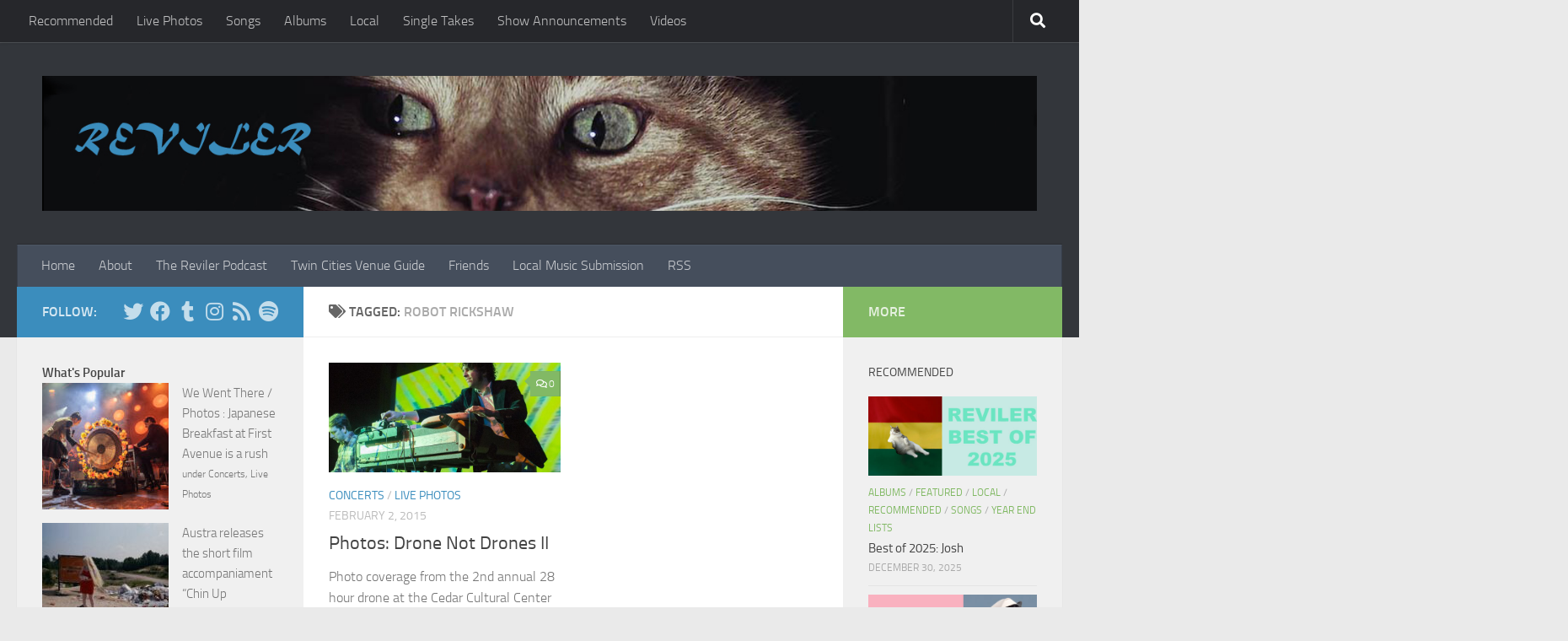

--- FILE ---
content_type: text/html; charset=utf-8
request_url: https://www.google.com/recaptcha/api2/aframe
body_size: 271
content:
<!DOCTYPE HTML><html><head><meta http-equiv="content-type" content="text/html; charset=UTF-8"></head><body><script nonce="YRhCSZg8JSkjXLKPCYRRKQ">/** Anti-fraud and anti-abuse applications only. See google.com/recaptcha */ try{var clients={'sodar':'https://pagead2.googlesyndication.com/pagead/sodar?'};window.addEventListener("message",function(a){try{if(a.source===window.parent){var b=JSON.parse(a.data);var c=clients[b['id']];if(c){var d=document.createElement('img');d.src=c+b['params']+'&rc='+(localStorage.getItem("rc::a")?sessionStorage.getItem("rc::b"):"");window.document.body.appendChild(d);sessionStorage.setItem("rc::e",parseInt(sessionStorage.getItem("rc::e")||0)+1);localStorage.setItem("rc::h",'1768665875340');}}}catch(b){}});window.parent.postMessage("_grecaptcha_ready", "*");}catch(b){}</script></body></html>